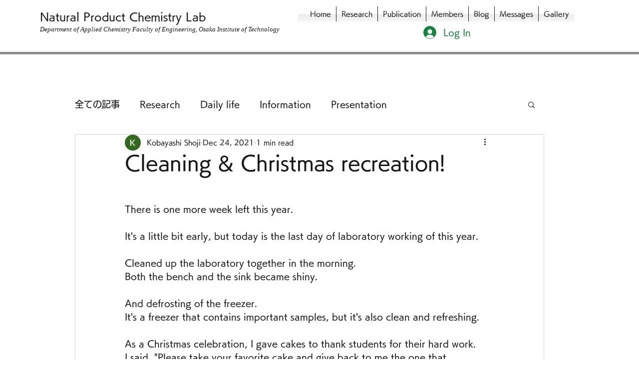

--- FILE ---
content_type: text/css; charset=utf-8
request_url: https://en.skobayashi-lab.com/_serverless/pro-gallery-css-v4-server/layoutCss?ver=2&id=b1opv-not-scoped&items=3758_1280_960%7C3447_1280_960%7C3668_960_1280%7C3654_1280_960%7C3519_1280_960%7C3482_1280_960&container=1135_740_531.125_720&options=gallerySizeType:px%7CenableInfiniteScroll:true%7CtitlePlacement:SHOW_ON_HOVER%7CimageMargin:5%7CisVertical:false%7CgridStyle:0%7CgalleryLayout:1%7CnumberOfImagesPerRow:0%7CgallerySizePx:300%7CcubeType:fill%7CgalleryThumbnailsAlignment:none
body_size: -112
content:
#pro-gallery-b1opv-not-scoped [data-hook="item-container"][data-idx="0"].gallery-item-container{opacity: 1 !important;display: block !important;transition: opacity .2s ease !important;top: 0px !important;left: 0px !important;right: auto !important;height: 276px !important;width: 367px !important;} #pro-gallery-b1opv-not-scoped [data-hook="item-container"][data-idx="0"] .gallery-item-common-info-outer{height: 100% !important;} #pro-gallery-b1opv-not-scoped [data-hook="item-container"][data-idx="0"] .gallery-item-common-info{height: 100% !important;width: 100% !important;} #pro-gallery-b1opv-not-scoped [data-hook="item-container"][data-idx="0"] .gallery-item-wrapper{width: 367px !important;height: 276px !important;margin: 0 !important;} #pro-gallery-b1opv-not-scoped [data-hook="item-container"][data-idx="0"] .gallery-item-content{width: 367px !important;height: 276px !important;margin: 0px 0px !important;opacity: 1 !important;} #pro-gallery-b1opv-not-scoped [data-hook="item-container"][data-idx="0"] .gallery-item-hover{width: 367px !important;height: 276px !important;opacity: 1 !important;} #pro-gallery-b1opv-not-scoped [data-hook="item-container"][data-idx="0"] .item-hover-flex-container{width: 367px !important;height: 276px !important;margin: 0px 0px !important;opacity: 1 !important;} #pro-gallery-b1opv-not-scoped [data-hook="item-container"][data-idx="0"] .gallery-item-wrapper img{width: 100% !important;height: 100% !important;opacity: 1 !important;} #pro-gallery-b1opv-not-scoped [data-hook="item-container"][data-idx="1"].gallery-item-container{opacity: 1 !important;display: block !important;transition: opacity .2s ease !important;top: 0px !important;left: 372px !important;right: auto !important;height: 276px !important;width: 368px !important;} #pro-gallery-b1opv-not-scoped [data-hook="item-container"][data-idx="1"] .gallery-item-common-info-outer{height: 100% !important;} #pro-gallery-b1opv-not-scoped [data-hook="item-container"][data-idx="1"] .gallery-item-common-info{height: 100% !important;width: 100% !important;} #pro-gallery-b1opv-not-scoped [data-hook="item-container"][data-idx="1"] .gallery-item-wrapper{width: 368px !important;height: 276px !important;margin: 0 !important;} #pro-gallery-b1opv-not-scoped [data-hook="item-container"][data-idx="1"] .gallery-item-content{width: 368px !important;height: 276px !important;margin: 0px 0px !important;opacity: 1 !important;} #pro-gallery-b1opv-not-scoped [data-hook="item-container"][data-idx="1"] .gallery-item-hover{width: 368px !important;height: 276px !important;opacity: 1 !important;} #pro-gallery-b1opv-not-scoped [data-hook="item-container"][data-idx="1"] .item-hover-flex-container{width: 368px !important;height: 276px !important;margin: 0px 0px !important;opacity: 1 !important;} #pro-gallery-b1opv-not-scoped [data-hook="item-container"][data-idx="1"] .gallery-item-wrapper img{width: 100% !important;height: 100% !important;opacity: 1 !important;} #pro-gallery-b1opv-not-scoped [data-hook="item-container"][data-idx="2"].gallery-item-container{opacity: 1 !important;display: block !important;transition: opacity .2s ease !important;top: 281px !important;left: 0px !important;right: auto !important;height: 353px !important;width: 265px !important;} #pro-gallery-b1opv-not-scoped [data-hook="item-container"][data-idx="2"] .gallery-item-common-info-outer{height: 100% !important;} #pro-gallery-b1opv-not-scoped [data-hook="item-container"][data-idx="2"] .gallery-item-common-info{height: 100% !important;width: 100% !important;} #pro-gallery-b1opv-not-scoped [data-hook="item-container"][data-idx="2"] .gallery-item-wrapper{width: 265px !important;height: 353px !important;margin: 0 !important;} #pro-gallery-b1opv-not-scoped [data-hook="item-container"][data-idx="2"] .gallery-item-content{width: 265px !important;height: 353px !important;margin: 0px 0px !important;opacity: 1 !important;} #pro-gallery-b1opv-not-scoped [data-hook="item-container"][data-idx="2"] .gallery-item-hover{width: 265px !important;height: 353px !important;opacity: 1 !important;} #pro-gallery-b1opv-not-scoped [data-hook="item-container"][data-idx="2"] .item-hover-flex-container{width: 265px !important;height: 353px !important;margin: 0px 0px !important;opacity: 1 !important;} #pro-gallery-b1opv-not-scoped [data-hook="item-container"][data-idx="2"] .gallery-item-wrapper img{width: 100% !important;height: 100% !important;opacity: 1 !important;} #pro-gallery-b1opv-not-scoped [data-hook="item-container"][data-idx="3"]{display: none !important;} #pro-gallery-b1opv-not-scoped [data-hook="item-container"][data-idx="4"]{display: none !important;} #pro-gallery-b1opv-not-scoped [data-hook="item-container"][data-idx="5"]{display: none !important;} #pro-gallery-b1opv-not-scoped .pro-gallery-prerender{height:913.8840283853408px !important;}#pro-gallery-b1opv-not-scoped {height:913.8840283853408px !important; width:740px !important;}#pro-gallery-b1opv-not-scoped .pro-gallery-margin-container {height:913.8840283853408px !important;}#pro-gallery-b1opv-not-scoped .pro-gallery {height:913.8840283853408px !important; width:740px !important;}#pro-gallery-b1opv-not-scoped .pro-gallery-parent-container {height:913.8840283853408px !important; width:745px !important;}